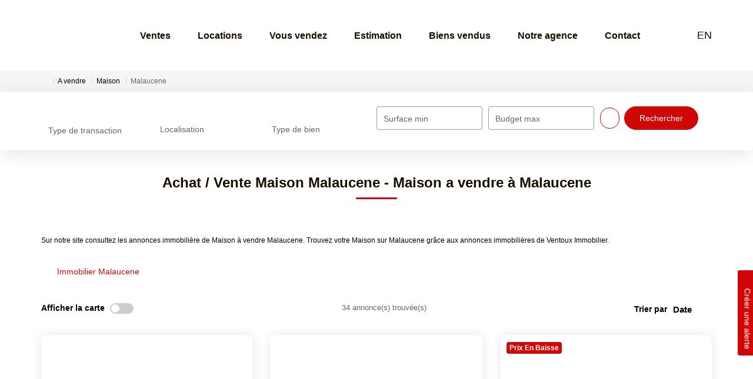

--- FILE ---
content_type: text/html; charset=UTF-8
request_url: https://www.ventoux-immobilier.fr/ville_bien/Malaucene_1_2__Vente/achat-vente-maison-malaucene.html
body_size: 2337
content:
<!DOCTYPE html>
<html lang="en">
<head>
    <meta charset="utf-8">
    <meta name="viewport" content="width=device-width, initial-scale=1">
    <title></title>
    <style>
        body {
            font-family: "Arial";
        }
    </style>
    <script type="text/javascript">
    window.awsWafCookieDomainList = [];
    window.gokuProps = {
"key":"AQIDAHjcYu/GjX+QlghicBgQ/7bFaQZ+m5FKCMDnO+vTbNg96AGWDiMHfBzfycPW6PVIm66mAAAAfjB8BgkqhkiG9w0BBwagbzBtAgEAMGgGCSqGSIb3DQEHATAeBglghkgBZQMEAS4wEQQMSqSx5SJZC8D8GiKfAgEQgDtfuD20dnVcUu6XzMa9G+QvCkMuGOkX/k/wlSS1siI4xZx9eY4b9CRCIFJ3d6psXLbXLaXS8Kk1SBvRUA==",
          "iv":"CgAE2yLtfwAAAOHI",
          "context":"AMZIaYAeLws8m07Ih1aG8H1a67upEfQAmH2BeRbI9c681DxbOuURcEG0/uNy7w8JrQiUDwSaixVu8SFlDS3eU7BgonrSpRfJWkKzUEwsaBCIvQOdPq4ukt6WahTg9tOQgqeIdgbLohcXrLvHlTODVjvOpaA1JkG8RzsqiMu4EWue0dT1/6ykUSdNEZOphC4jdIPEuMg8EF64K0xW7WN2Mhm5/[base64]/2JXHNr5o2XXmhVDwW4mYGfHdXVHmB8M0/saOwPFyZv7PMbnOpImPzi0cfZ49cGeCYIEP1u3it4ojkKK4QTJAxuEvXeqf8fJhZGLFWXRtozhEqULCuxyVKt5WWEGhu2p9sEEntriUq2tUVFfIaP/Hx4rdkJwAIbOxoXtrGi0IzI="
};
    </script>
    <script src="https://7813e45193b3.47e58bb0.eu-west-3.token.awswaf.com/7813e45193b3/28fa1170bc90/1cc501575660/challenge.js"></script>
</head>
<body>
    <div id="challenge-container"></div>
    <script type="text/javascript">
        AwsWafIntegration.saveReferrer();
        AwsWafIntegration.checkForceRefresh().then((forceRefresh) => {
            if (forceRefresh) {
                AwsWafIntegration.forceRefreshToken().then(() => {
                    window.location.reload(true);
                });
            } else {
                AwsWafIntegration.getToken().then(() => {
                    window.location.reload(true);
                });
            }
        });
    </script>
    <noscript>
        <h1>JavaScript is disabled</h1>
        In order to continue, we need to verify that you're not a robot.
        This requires JavaScript. Enable JavaScript and then reload the page.
    </noscript>
</body>
</html>